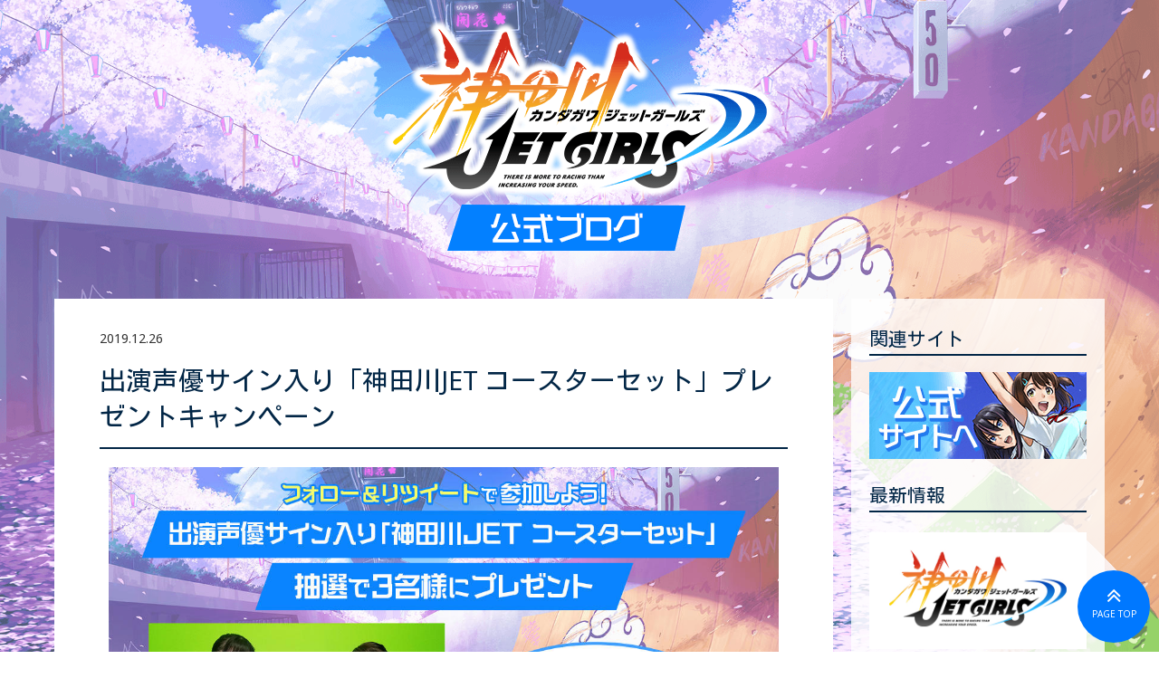

--- FILE ---
content_type: text/html; charset=UTF-8
request_url: https://news-kjg.marv.jp/article/9087
body_size: 16140
content:

<!doctype html>
<!--[if lt IE 7]>      <html class="no-js lt-ie9 lt-ie8 lt-ie7" lang="ja"> <![endif]-->
<!--[if IE 7]>         <html class="no-js lt-ie9 lt-ie8" lang="ja"> <![endif]-->
<!--[if IE 8]>         <html class="no-js lt-ie9" lang="ja"> <![endif]-->
<!--[if gt IE 8]><!-->
<html class="no-js" lang="ja">
<!--<![endif]-->

<head>
    <meta charset="utf-8">
    <meta http-equiv="x-ua-compatible" content="IE=Edge,chrome=1">
    <meta name="format-detection" content="telephone=no">
    <title>出演声優サイン入り「神田川JET コースターセット」プレゼントキャンペーン</title>
    <meta name="viewport" content="width=device-width, initial-scale=1, shrink-to-fit=no">
    <meta name="description" content="">
    <link rel="canonical" href="">
    <!-- OG&Twitter用 -->
    <meta property="og:title" content="出演声優サイン入り「神田川JET コースターセット」プレゼントキャンペーン">
    <meta property="og:description" content="">
    <meta property="og:url" content="https://news-kjg.marv.jp/article/9087">
    <meta property="og:image" content="https://news-kjg.marv.jp/og.png">
    <meta property="og:site_name" content="出演声優サイン入り「神田川JET コースターセット」プレゼントキャンペーン">
    <meta property="og:type" content="website">
    <meta property="og:locale" content="ja_JP">
    <meta name="twitter:site" content="@kjgpjt">
    <meta name="twitter:card" content="summary_large_image">
    <meta name="twitter:image:src" content="https://news-kjg.marv.jp/og.png">

    <!-- favicon.icoはルートディレクトに配置 -->
    <link rel="icon" type="image/x-icon" href="https://news-kjg.marv.jp/fav.ico">
    <link rel="apple-touch-icon" href="https://news-kjg.marv.jp/img/apple-touch-icon.png">
    <link rel="icon" type="image/png" href="https://news-kjg.marv.jp/img/android-chrome.png">
    <!-- 以下WEB Font -->
    <link href="https://fonts.googleapis.com/css?family=Kosugi|Noto+Sans" rel="stylesheet">
    <link href="https://maxcdn.bootstrapcdn.com/font-awesome/4.7.0/css/font-awesome.min.css" rel="stylesheet">

    <!-- Google Tag Manager -->
    <script>(function(w,d,s,l,i){w[l]=w[l]||[];w[l].push({'gtm.start':
    new Date().getTime(),event:'gtm.js'});var f=d.getElementsByTagName(s)[0],
    j=d.createElement(s),dl=l!='dataLayer'?'&l='+l:'';j.async=true;j.src=
    'https://www.googletagmanager.com/gtm.js?id='+i+dl;f.parentNode.insertBefore(j,f);
    })(window,document,'script','dataLayer','GTM-TSNTNH5');</script>
    <!-- End Google Tag Manager -->

     <link rel="stylesheet" href="https://news-kjg.marv.jp/css/main.css">
     <link rel="stylesheet" href="https://news-kjg.marv.jp/css/font_style.css">
</head>
<body class="is-no-webpush">
<!-- Google Tag Manager (noscript) -->
<noscript><iframe src="https://www.googletagmanager.com/ns.html?id=GTM-TSNTNH5"
height="0" width="0" style="display:none;visibility:hidden"></iframe></noscript>
<!-- End Google Tag Manager (noscript) -->

<!-- IE9未満への配慮が不要であれば、削除 -->
<!--[if lte IE 9]>
<p class="browserupgrade">IE9未満用のメッセージ</p>
<![endif]-->
<!-- ここにサイトやアプリのコンテンツ -->
<div class="wrapper">
        <header class="header">

        <div class="header__wrap">
            <h1 class="title"><a href="/"><img src="https://news-kjg.marv.jp/img/logo.png"></a></h1>

        </div>
    </header>    <div class="contents">
        <main class="detail">
            <div class="contents-wrap">
                <article>
                    <p class="date">2019.12.26
                        </p>
                    <div class="category">                                            </div>
                    <h1>出演声優サイン入り「神田川JET コースターセット」プレゼントキャンペーン</h1>
                    <div class="article-body">

                        <p><img alt="blog_pre.jpg" src="https://webassets-jet.marv.jp/img/blog_pre.jpg" width="1120" height="657" class="mt-image-center" style="text-align: center; display: block; margin: 0 auto 20px;" /><br />神田川JET GIRLS プロジェクトTwitterアカウントでは、<br />最新プレイ動画(プレイ動画②～大久保瑠美篇～)の公開を記念して、<br /><span>小原莉子さんと</span>大久保瑠美さんのサイン入り「神田川JET コースターセット」<br />が当たるリツーイトキャンペーンを開催中です。<br />「神田川JET コースターセット」のイラストは、「閃乱カグラ」シリーズのキャラクターデザイン<br />でおなじみの八重樫南氏による描き下ろしです！<br />神田川JET GIRLS プロジェクトTwitterアカウントをフォローして、当該ツイートを<br />リツイートしてくれた方の中から抽選で3名様に、「神田川JET コースターセット」を<br />プレゼントします。<br /><br /><strong><span style="font-size: 120%;">◆キャンペーン期間<br /></span></strong>2019年12月26日（木）～ 2020年1月9日（木）12:00まで</p>
<p><br /><strong><span style="font-size: 120%;">◆応募方法</span></strong><br />（1）神田川JET GIRLS プロジェクトTwitterアカウント（<a href="https://twitter.com/kjgpjt">@kjgpjt</a>）をフォローしてください。</p>
<p>（2）当該ツイートをリツイートしてください。</p>
<blockquote class="twitter-tweet">
<p lang="ja" dir="ltr">【ゲーム情報】PS4用ソフト『神田川JET GIRLS』のプレイ動画②～大久保瑠美篇～を公開！4人対戦で白熱の「オンラインモード」のレース対決や、ゲームオリジナルシナリオの冒頭シーンプレイ映像など見どころ満載です！<br />動画はコチラ⇒<a href="https://t.co/7qEfgnPJfN">https://t.co/7qEfgnPJfN</a><a href="https://twitter.com/hashtag/%E7%A5%9E%E7%94%B0%E5%B7%9D%E3%82%B8%E3%82%A7%E3%83%83%E3%83%88?src=hash&amp;ref_src=twsrc%5Etfw">#神田川ジェット</a> <a href="https://t.co/RxNOlCcKYR">pic.twitter.com/RxNOlCcKYR</a></p>
-- 神田川JET GIRLS プロジェクト (@kjgpjt) <a href="https://twitter.com/kjgpjt/status/1210027450748420096?ref_src=twsrc%5Etfw">December 26, 2019</a></blockquote>
<script async="" src="https://platform.twitter.com/widgets.js" charset="utf-8" type="text/javascript"></script>
<p><br /><strong><span style="font-size: 120%;">◆賞品</span></strong><br />出演声優サイン入り「神田川JET コースターセット」　3名様　　<br />※サイズ：40cm×40cm<br /><br /><img alt="RTキャンペーン用写真02.jpg" src="https://webassets-jet.marv.jp/img/4efe1f5ebffda6a9ce597a8a15c861fb14904df7.jpg" width="4032" height="3024" class="mt-image-left" style="float: left; margin: 0 20px 20px 0;" /></p>
<p><strong><span style="font-size: 120%;">◆キャンペーン注意事項</span></strong><br />【賞品について】<br />■賞品の仕様等は予告なく変更となる場合ございます。<br />■当選で獲得された権利は、他の人に譲渡することはできません。<br />■本キャンペーンは、予告なく変更、中止する場合があります。<br />■本キャンペーン/本賞品の利用によるいかなるトラブル・損害（直接、間接の損害別を問わず）が発生したとしても当社は一切の責任を負いません。予めご了承ください。<br /><br />【応募について】<br />■Twitterの利用規約を遵守した上で、投稿してください。<br />■応募の際はTwitterアカウントが必要となりますので、アカウントをお持ちでない方は予めアカウントを取得の上、ご応募ください。<br />■本キャンペーンは、日本地域限定のキャンペーンとなります。<br />■本キャンペーンの開催に際し、当社は応募者の個人情報をTwitterから取得すること、また、本キャンペーンの開催のために当社が当該個人情報を利用することを、予めご了承ください。<br />■当社のプライバシーポリシー（個人情報の取り扱い）につきましてはこちら（https://www.marv.jp/privacy_policy/）をご覧ください。<br /><br />【プレゼントの当選について】<br />■当選者の方には、<span>神田川JET GIRLS プロジェクトTwitterアカウント</span>（@kjgpjt）からのダイレクトメッセージでご連絡致します。<br />■当選者は、賞品発送のために必要な氏名、住所、電話番号等の情報を、当社の指定する期限までにtwitterのダイレクトメッセージを通じてご連絡致しますURLにて、ご記入をお願い致します。※ご入力いただく個人情報は、当キャンペーンの商品送付の目的にのみ利用させていただきます。<br />■当選された場合の賞品の発送先は、日本国内に限らせていただきます。<br />■Twitter上での応募受付の確認、当選・落選についてのご質問や、電話でのお問い合わせは受け付けておりません。あらかじめご了承ください。<br />■以下のいずれかに該当する又はそのおそれがある場合には、当選者の権利を取り消すものとします （1）当選のご連絡を差し上げた日から1週間以上連絡が取れない場合。<br />（2）当選時に神田川JET GIRLS プロジェクトTwitterアカウント（@kjgpjt）のフォローが解除されている場合。</p>                    </div>

                </article>
                <div class="article_footer">

                    <ul class="shareList7">
                        <li class="shareList7__item"><a class="shareList7__link icon-twitter" href="http://twitter.com/share?text=出演声優サイン入り「神田川JET コースターセット」プレゼントキャンペーン&url=https://news-kjg.marv.jp/article/9087&hashtags=神田川ジェット&url=https://news-kjg.marv.jp/article/9087" target="_blank" title="Twitter"></a></li>
                        <li class="shareList7__item"><a class="shareList7__link icon-facebook" href="http://www.facebook.com/share.php?u=https://news-kjg.marv.jp/article/9087" target="_blank" title="Facebook"></a></li>
                        <li class="shareList7__item"><a class="shareList7__link icon-line" href="http://line.me/R/msg/text/?出演声優サイン入り「神田川JET コースターセット」プレゼントキャンペーン%0D%0A%0D%0Ahttps://news-kjg.marv.jp/article/9087" target="_blank" title="LINE"></a></li>
                        <li class="shareList7__item"><a class="shareList7__link icon-hatebu" href="http://b.hatena.ne.jp/add?mode=confirm&url=https://news-kjg.marv.jp/article/9087&title=出演声優サイン入り「神田川JET コースターセット」プレゼントキャンペーン" target="_blank"  rel="nofollow" title="はてなブックマーク"></a></li>
                    </ul>


<!--                            <li><a href="#"><span>tag1</span></a></li>-->
<!--                            <li><a href="#"><span>tagtag2</span></a></li>-->
<!--                            <li><a href="#"><span>タグ名が入ります。タグ名が入ります</span></a></li>-->
                            
                    <div class="pager">
                                                <ul>                            <li><a href="https://news-kjg.marv.jp/article/9150 " class="pre">&lt; 前へもどる</a></li>
                                                            <li><a href="https://news-kjg.marv.jp" class="tolist">一覧へもどる</a></li>
                                                        <li><a href="https://news-kjg.marv.jp/article/8682" class="next">次へ進む &gt;</a></li>
                            
                        </ul>
                    </div>
                </div>
            </div>
            <!--　サイドメニュー-->
         <aside>
                <div class="latest">
                    <div class="site">
                        <h2>関連サイト</h2>
                        <a href="https://kjg.marv.jp/" target="_blank"><img src="/img/bnr_kousiki.png" alt="公式サイトへ"></a>
                    </div>
                    <h2>最新情報</h2>
                    <div class="article-list">
                                                <article class="latest1">
                                                        <a href="https://news-kjg.marv.jp/article/9169"><img src="https://webassets-jet.marv.jp/default/default_jet.jpg"></a>
                            <p class="date">2020.09.15
                                                            <h3><a href="https://news-kjg.marv.jp/article/9169">アップデート情報</a></h3>
                        </article>
                                                <article class="latest1">
                                                        <a href="https://news-kjg.marv.jp/article/9845"><img src="https://webassets-jet.marv.jp/default/default_jet.jpg"></a>
                            <p class="date">2020.04.24
                                                            <h3><a href="https://news-kjg.marv.jp/article/9845">PlayStation®4 『神田川JET GIRLS』 初の期間限定セールを開催！</a></h3>
                        </article>
                                                <article class="latest1">
                                                        <a href="https://news-kjg.marv.jp/article/9150"><img src="https://webassets-jet.marv.jp/img/blog_samne.jpg"></a>
                            <p class="date">2020.01.16
                                                            <h3><a href="https://news-kjg.marv.jp/article/9150">鳴子ハナハル氏描き下ろし！発売記念イラストの壁紙をダウンロードプレゼント！</a></h3>
                        </article>
                                            </div>
                </div>

                <div class="twitter">
                    <h2>Twitter</h2>
                    <div class="widget">
                        <a class="twitter-timeline" data-width="100%" data-height="440" data-link-color="#E95F28" href="https://twitter.com/kjgpjt"></a>
                        <script async src="https://platform.twitter.com/widgets.js" charset="utf-8"></script>
                    </div>
                </div>
            </aside>
        </main>
        <footer>
    <p>
        <a href="https://www.marv.jp/" target="_blank" class="ft_logo"><img src="/img/marvlogo_b.png"></a>
        <span>&copy;2020 Marvelous Inc./HONEY PARADE GAMES Inc. &copy;2019 KJG PARTNERS</span></p>
    <p><a href="https://www.marv.jp/privacy_policy/" target="_blank">プライバシーポリシー</a></p>
</footer>
</div>
<div id="page_top"><a href="#"></a></div>
<!-- jQuery -->
<script src="https://code.jquery.com/jquery-3.2.1.min.js" integrity="sha256-hwg4gsxgFZhOsEEamdOYGBf13FyQuiTwlAQgxVSNgt4=" crossorigin="anonymous"></script>
<script>
    window.jQuery || document.write('<script src="/js/jquery-3.2.1.min.js"><\/script>')

</script>
<script src="/js/jquery.easing.1.3.js"></script>

<script>
    $('.menu').on('click', function() {
        $('.menu__line').toggleClass('active');
        $('.gnav').fadeToggle();
    });

    $('.js-pagetop').on('click', function () {
        $('body,html').animate({
            scrollTop: 0
        }, 1000, 'easeInOutQuad');
        return false;
    });

    $(window).on('load resize', function(){

        $(' article iframe').each(function(index, element) {

        var iframe_id = $(element).attr("id");

        var result = iframe_id.match(/twitter/);

        if(!result){
            $('iframe').attr('width','100%');
            $('iframe').css('width','100%');
            var ifw = $('iframe').width();
            var ifh = ifw*0.5625;
            $('iframe').css('height',ifh+'px');
        };

        });



    });

</script>

</body>

</html>



--- FILE ---
content_type: text/css
request_url: https://news-kjg.marv.jp/css/main.css
body_size: 26357
content:
@charset "UTF-8";
html,
body,
div,
span,
applet,
object,
iframe,
h1,
h2,
h3,
h4,
h5,
h6,
p,
blockquote,
pre,
a,
abbr,
acronym,
address,
big,
cite,
code,
del,
dfn,
em,
img,
ins,
kbd,
q,
s,
samp,
small,
strike,
strong,
sub,
sup,
tt,
var,
b,
u,
i,
center,
dl,
dt,
dd,
ol,
ul,
li,
fieldset,
form,
label,
legend,
table,
caption,
tbody,
tfoot,
thead,
tr,
th,
td,
article,
aside,
canvas,
details,
embed,
figure,
figcaption,
footer,
header,
hgroup,
menu,
nav,
output,
ruby,
section,
summary,
time,
mark,
audio,
video {
  margin: 0;
  padding: 0;
  border: 0;
  font: inherit;
  font-size: 100%;
  vertical-align: baseline;
}

/*-------- 基本 --------*/
html {
  line-height: 1;
}

ol,
ul {
  list-style: none;
}

table {
  border-collapse: collapse;
  border-spacing: 0;
}

caption,
th,
td {
  text-align: left;
  font-weight: normal;
  vertical-align: middle;
}

q,
blockquote {
  quotes: none;
}

q:before,
q:after,
blockquote:before,
blockquote:after {
  content: "";
  content: none;
}

a img {
  border: none;
}

a:hover img {
  opacity: 0.8;
  filter: alpha(opacity=80);
  -ms-filter: "alpha(opacity=80)";
}

article,
aside,
details,
figcaption,
figure,
footer,
header,
hgroup,
main,
menu,
nav,
section,
summary {
  display: block;
}

body {
  font-size: 14px;
  line-height: 1.6;
  color: #333;
  font-family: 'Noto Sans', 'Kosugi', sans-serif, 'Hiragino Kaku Gothic Pro', Meiryo, sans-serif;
  -webkit-text-size-adjust: 100%;
  background-color: white;
  /* WebFontギザギザ対応 以下1行 */
  /*-webkit-text-stroke: 0.05px #333;*/
  /*background-image: url(../img/bg.png);*/
}

*,
*::after,
*::before {
  -webkit-box-sizing: border-box;
          box-sizing: border-box;
}

.category01 a {
  background: #fdf242;
}

.category02 a {
  background: #79e66e;
}

.category03 a {
  background: #51aefe;
}

.category04 a {
  background: #ab7cf0;
}

.category05 a {
  background: #ff313b;
}

.category01 a,
.category02 a,
.category03 a,
.category04 a,
.category05 a {
  text-decoration: none !important;
  color: #333 !important;
}

.list .tag,
.detail .tag {
  -webkit-text-stroke: 0px;
  -webkit-transform: none;
          transform: none;
}
.list .tag ul,
.detail .tag ul {
  margin: 0px !important;
  padding: 0;
  list-style: none !important;
  text-align: right;
}
.list .tag ul li,
.detail .tag ul li {
  display: inline-block;
  margin: 0 0 0.1em 1em !important;
  padding: 0;
}
.list .tag ul li:before,
.detail .tag ul li:before {
  content: none !important;
  list-style: none !important;
}
.list .tag ul li a,
.detail .tag ul li a {
  position: relative;
  display: inline-block;
  height: 30px;
  line-height: 30px;
  padding: 0 0.6em 0 1em;
  background-color: #51c2ff;
  border-radius: 0 3px 3px 0;
  color: white;
  font-size: 13px;
  text-decoration: none !important;
  -webkit-transition: .2s;
  transition: .2s;
}
.list .tag ul li a::before,
.detail .tag ul li a::before {
  position: absolute;
  top: 0;
  left: -15px;
  content: '';
  width: 0;
  height: 0;
  border-color: transparent #51c2ff transparent transparent;
  border-style: solid;
  border-width: 15px 15px 15px 0;
  -webkit-transition: .2s;
  transition: .2s;
  list-style: none !important;
}
.list .tag ul li a::after,
.detail .tag ul li a::after {
  position: absolute;
  top: 50%;
  left: 0;
  z-index: 2;
  display: block;
  content: '';
  width: 6px;
  height: 6px;
  margin-top: -3px;
  background-color: white;
  border-radius: 100%;
}
.list .tag ul li span,
.detail .tag ul li span {
  display: block;
  max-width: 140px;
  white-space: nowrap;
  text-overflow: ellipsis;
  overflow: hidden;
}
.list .tag ul li a:hover,
.detail .tag ul li a:hover {
  background-color: #0078ff;
  color: #fff;
}
.list .tag ul li a:hover::before,
.detail .tag ul li a:hover::before {
  border-right-color: #0078ff;
}

.wrapper {
  background: url("../img/jet_bg.png") no-repeat;
  background-size: 100% 100vh;
  background-attachment: fixed;
  /*-------- ハンバーガーメニュー＋フルスクリーンナビ --------*/
  /*menu*/
  /*-------- header --------*/
  /*----- 一覧ページ -----*/
    /* 1099px以下 一覧
------------------------------ */
    /* 959px以下 一覧
------------------------------ */
    /* 596px以下 一覧
------------------------------ */
  /*----- 記事詳細ページ -----*/
}
.wrapper .hamburger,
.wrapper .menu,
.wrapper .gnav {
  display: none;
}
@media screen and (max-width: 596px) {
  .wrapper {
    /*gnav*/
  }
  .wrapper .hamburger {
    position: fixed !important;
    display: block;
    right: 10px;
    top: 8px;
    width: 52px;
    height: 50px;
    z-index: 99;
    background: rgba(0, 0, 0, 0.2);
    padding: 10px 0;
  }
  .wrapper .menu {
    position: fixed !important;
    display: block;
    right: 20px;
    top: 16px;
    width: 40px;
    height: 30px;
    z-index: 99;
    padding: 4px;
  }
  .wrapper .menu__line {
    background: #fff;
    display: block;
    height: 2px;
    position: absolute;
    -webkit-transition: -webkit-transform .3s;
    transition: -webkit-transform .3s;
    transition: transform .3s;
    transition: transform .3s, -webkit-transform .3s;
    width: 100%;
    padding: 0;
  }
  .wrapper .menu__line--center {
    top: 16px;
  }
  .wrapper .menu__line--bottom {
    bottom: 0;
  }
  .wrapper .menu__line--top.active {
    top: 14px;
    -webkit-transform: rotate(45deg);
            transform: rotate(45deg);
  }
  .wrapper .menu__line--center.active {
    -webkit-transform: scaleX(0);
            transform: scaleX(0);
  }
  .wrapper .menu__line--bottom.active {
    bottom: 14px;
    -webkit-transform: rotate(135deg);
            transform: rotate(135deg);
  }
  .wrapper .gnav {
    background: rgba(0, 0, 0, 0.8);
    display: none;
    height: 100%;
    position: fixed;
    width: 100%;
    z-index: 98;
    text-align: center;
  }
  .wrapper .gnav__wrap {
    -webkit-box-align: center;
        -ms-flex-align: center;
            align-items: center;
    display: -webkit-box;
    display: -ms-flexbox;
    display: flex;
    height: auto;
    -webkit-box-pack: center;
        -ms-flex-pack: center;
            justify-content: center;
    position: absolute;
    width: 100%;
  }
  .wrapper .gnav__menu__item {
    margin: 40px 0;
  }
  .wrapper .gnav__menu__item a {
    color: #fff;
    font-size: 2em;
    font-weight: 300;
    padding: 60px;
    text-decoration: none;
    -webkit-transition: .5s;
    transition: .5s;
  }
  .wrapper .gnav__menu__item a:hover {
    color: #666;
  }
}
.wrapper .header {
  width: 100%;
  height: 330px;
  padding: 0px 0px;
        /* 1099px以下 header
------------------------------ */
        /* 959px以下 header
------------------------------ */
}
.wrapper .header .header__wrap {
  width: 1100px;
  -webkit-box-align: center;
  -ms-flex-align: center;
  align-items: center;
  margin: 0 auto;
}
.wrapper .header .header__wrap h1.title {
  font-size: 4.1rem;
  text-align: center;
  margin: 0 auto;
  position: relative;
  top: 20px;
  right: 0;
  line-height: 1;
}
.wrapper .header .header__wrap h1.title span {
  font-size: 0.9rem;
  position: relative;
  top: -36px;
  font-weight: 500;
}
.wrapper .header .header__wrap nav ul {
  display: -webkit-box;
  display: -ms-flexbox;
  display: flex;
  width: 100%;
  -webkit-box-pack: center;
      -ms-flex-pack: center;
          justify-content: center;
  position: relative;
  top: 0px;
  margin: 0 auto 60px auto;
}
.wrapper .header .header__wrap nav ul li a {
  display: inline-block;
  text-align: center;
  font-size: 1rem;
  line-height: 3rem;
  width: 94%;
  min-width: 150px;
  background: #fff;
  margin: 4px 10px;
  color: #3498db;
  text-decoration: none;
}
.wrapper .header .header__wrap nav ul li a.current,
.wrapper .header .header__wrap nav ul li a:hover {
  background: #ccc;
}
@media screen and (max-width: 1099px) {
  .wrapper .header .header__wrap {
    width: 100%;
  }
  .wrapper .header .header__wrap nav ul {
    width: 100%;
    padding: 0;
    -ms-flex-wrap: wrap;
    flex-wrap: wrap;
  }
  .wrapper .header .header__wrap nav ul li {
    margin: 0px;
  }
  .wrapper .header .header__wrap nav ul li a {
    width: 94%;
    min-width: 100px;
    margin: 4px 4px;
  }
}
@media screen and (max-width: 959px) {
  .wrapper .header .header__wrap {
    width: 100%;
  }
  .wrapper .header .header__wrap nav ul {
    width: 100%;
    padding: 0;
    -ms-flex-wrap: wrap;
    flex-wrap: wrap;
  }
  .wrapper .header .header__wrap nav ul li {
    margin: 0px;
  }
  .wrapper .header .header__wrap nav ul li a {
    width: 94%;
    min-width: 100px;
    margin: 4px 4px;
  }
  .wrapper .header .header__wrap .logo img {
    width: 20%;
    min-width: 140px;
  }
  .wrapper .header .header__wrap h1.title {
    font-size: 3.8rem;
    position: relative;
    top: 50px;
  }
  .wrapper .header .header__wrap h1.title span {
    font-size: 0.8rem;
    position: relative;
    top: -36px;
  }
}
.wrapper .contents h2.tagsort {
  width: 1130px;
  text-align: center;
  font-size: 1.2rem;
  font-weight: 500;
  margin: 0 auto 20px auto !important;
  background: rgba(255, 255, 255, 0.85);
  padding: 10px 0;
}
.wrapper main.list {
  width: 1160px;
  margin: 0 auto;
  display: -webkit-box;
  display: -ms-flexbox;
  display: flex;
  -ms-flex-wrap: wrap;
      flex-wrap: wrap;
  -webkit-box-pack: left;
      -ms-flex-pack: left;
          justify-content: left;
  /*----- ページャー -----*/
}
.wrapper main.list article {
  margin: 0 15px 30px 15px;
  width: 260px;
  position: relative;
  background: white;
  padding: 10px 15px;
  /* カテゴリーラベル */
}
.wrapper main.list article .important {
  background: rgba(230, 22, 22, 0.9);
  color: #fff;
  width: 50px;
  font-size: 0.8em;
  padding: 2px;
  text-align: center;
  position: absolute;
  top: 0;
}
.wrapper main.list article img {
  width: 260px;
  border: solid #fff 2px;
}
.wrapper main.list article p.date {
  font-size: 13px;
  padding-top: 4px;
}
.wrapper main.list article p.date .new {
  color: #e92e2e;
  font-weight: 600;
  padding: 0 0 0 8px;
}
.wrapper main.list article .category01,
.wrapper main.list article .category02,
.wrapper main.list article .category03,
.wrapper main.list article .category04,
.wrapper main.list article .category05 {
  font-size: 12px;
  width: 90px;
  position: relative;
  top: -20px;
  margin-left: auto;
}
.wrapper main.list article .category01 a,
.wrapper main.list article .category02 a,
.wrapper main.list article .category03 a,
.wrapper main.list article .category04 a,
.wrapper main.list article .category05 a {
  width: 90px;
  display: inline-block;
  text-align: center !important;
}
.wrapper main.list article h2 {
  font-size: 1.1em;
  font-weight: 500;
  text-align: left;
  height: 3rem;
  display: -webkit-box;
  -webkit-box-orient: vertical;
  -webkit-line-clamp: 2;
  overflow: hidden;
  margin: 0 0 8px 0 !important;
}
.wrapper main.list article h2 a {
  text-decoration: none;
  color: #333;
}
.wrapper main.list article h2 a:hover {
  text-decoration: underline;
}
.wrapper main.list article .tag ul {
  margin: 8px 0;
}
.wrapper main.list article .tag ul li {
  margin: 0;
}
.wrapper main.list article .tag ul li a {
  font-size: 11px !important;
  height: 24px;
  line-height: 24px;
}
.wrapper main.list article .tag ul li a::before {
  left: -12px;
  border-width: 12px 12px 12px 0;
}
.wrapper main.list .pager {
  overflow: hidden;
  margin: 40px 0 50px;
  width: 100%;
}
.wrapper main.list .pager ul {
  list-style: none;
  position: relative;
  left: 50%;
  float: left;
}
.wrapper main.list .pager ul li {
  margin: 0 6px;
  position: relative;
  left: -50%;
  float: left;
}
.wrapper main.list .pager ul li a {
  display: block;
  font-size: 16px;
  padding: 0.6em 1em;
  border-radius: 3px;
  background: #FFF;
  color: #333;
  text-decoration: none;
}
.wrapper main.list .pager ul li a:hover {
  background: #0079ff;
  color: white;
}
.wrapper main.list .pager ul li a.current {
  background: #0079ff;
  color: white;
  pointer-events: none;
}
.wrapper main.list .pager ul li span {
  display: block;
  font-size: 16px;
  border-radius: 3px;
}
@media screen and (max-width: 1099px) {
  .wrapper .contents h2.tagsort {
    width: 100%;
  }
  .wrapper main.list {
    width: 100%;
    -ms-flex-wrap: wrap;
        flex-wrap: wrap;
  }
}
@media screen and (max-width: 959px) {
  .wrapper main.list {
    width: 100%;
    -ms-flex-wrap: wrap;
        flex-wrap: wrap;
  }
}
@media screen and (max-width: 596px) {
  .wrapper .contents h2 {
    text-align: center;
    font-size: 1.2rem;
    font-weight: 500;
    margin: 0 auto 10px auto !important;
  }
  .wrapper main.list {
    width: 100%;
    min-width: 290px;
    -ms-flex-wrap: wrap;
        flex-wrap: wrap;
  }
  .wrapper main.list article {
    width: 100%;
  }
  .wrapper main.list article img {
    width: 100%;
  }
  .wrapper main.list article h2 {
    font-size: 1rem;
    margin-top: -10px;
    -webkit-line-clamp: 2;
    overflow: hidden;
  }
  .wrapper main.list article .category01,
  .wrapper main.list article .category02,
  .wrapper main.list article .category03,
  .wrapper main.list article .category04,
  .wrapper main.list article .category05 {
    position: relative;
    top: -20px;
    margin-left: auto;
  }
}
.wrapper main.detail {
  width: 1160px;
  margin: 0 auto;
  text-align: left;
  display: -webkit-box;
  display: -ms-flexbox;
  display: flex;
  -ms-flex-wrap: wrap;
      flex-wrap: wrap;
  -webkit-box-align: start;
      -ms-flex-align: start;
          align-items: flex-start;
}
.wrapper .contents-wrap {
  background: #fff;
  width: 860px;
  margin: 0 auto 50px;
  padding: 28px 50px;
  /* SNSボタン */
  /*ソーシャルリストデザイン7*/
            /*
        .shareList7__link.icon-twitter {
            background: #55acee;
            border-bottom: solid 4px rgba(0, 0, 0, 0.25);
        }

        .shareList7__link.icon-facebook {
            background: #3B5998;
            border-bottom: solid 4px rgba(0, 0, 0, 0.25);
        }

        .shareList7__link.icon-google-plus {
            background: #dd4b39;
            border-bottom: solid 4px rgba(0, 0, 0, 0.25);
        }

        .shareList7__link.icon-hatebu {
            background: #008FDE;
            border-bottom: solid 4px rgba(0, 0, 0, 0.25);
        }

        .shareList7__link.icon-pocket {
            background: #EB4654;
            border-bottom: solid 4px rgba(0, 0, 0, 0.25);
        }

        .shareList7__link.icon-rss {
            background: #ff9900;
            border-bottom: solid 4px rgba(0, 0, 0, 0.25);
        }

        .shareList7__link.icon-feedly {
            background: #6cc655;
            border-bottom: solid 4px rgba(0, 0, 0, 0.25);
        }

        .shareList7__link.icon-pinterest {
            background: #cb2027;
            border-bottom: solid 4px rgba(0, 0, 0, 0.25);
        }

        .shareList7__link.icon-linkedin {
            background: #0e76a8;
            border-bottom: solid 4px rgba(0, 0, 0, 0.25);
        }

        .shareList7__link.icon-line {
            background: #1dcd00;
            border-bottom: solid 4px rgba(0, 0, 0, 0.25);
        }
*/
  /*----- END article footer -----*/
}
.wrapper .contents-wrap figcaption {
  font-size: 0.8rem;
}
.wrapper .contents-wrap p.date {
  font-size: 14px;
  margin: 0px 0px;
  padding: 0;
}
.wrapper .contents-wrap p.date .new {
  color: #e92e2e;
  font-weight: 600;
  padding: 0 0 0 8px;
}
.wrapper .contents-wrap .category {
  position: relative;
  top: -26px;
  left: 120px;
  -webkit-box-flex: 1;
      -ms-flex: auto;
          flex: auto;
  width: 160px;
}
.wrapper .contents-wrap .important {
  background: rgba(230, 22, 22, 0.9);
  color: #fff;
  width: 50px;
  font-size: 14px;
  text-align: center;
  display: inline-block;
}
.wrapper .contents-wrap .category01,
.wrapper .contents-wrap .category02,
.wrapper .contents-wrap .category03,
.wrapper .contents-wrap .category04,
.wrapper .contents-wrap .category05 {
  font-size: 14px;
  margin: 0;
  display: inline-block;
}
.wrapper .contents-wrap .category01 a,
.wrapper .contents-wrap .category02 a,
.wrapper .contents-wrap .category03 a,
.wrapper .contents-wrap .category04 a,
.wrapper .contents-wrap .category05 a {
  display: inline-block;
  width: 100px;
  text-align: center;
}
.wrapper .contents-wrap .shareList7 {
  list-style: none;
  display: -webkit-box;
  display: -ms-flexbox;
  display: flex;
  -webkit-box-pack: end;
      -ms-flex-pack: end;
          justify-content: flex-end;
  -ms-flex-wrap: wrap;
      flex-wrap: wrap;
  padding: 0;
  margin: 20px 0 40px 0;
  -webkit-text-stroke: 0px;
  -webkit-transform: none;
          transform: none;
}
.wrapper .contents-wrap .shareList7__item {
  -webkit-box-flex: 1;
      -ms-flex-positive: 1;
          flex-grow: 1;
  height: 36px;
  line-height: 36px;
  min-width: 140px;
  text-align: center;
  margin: 5px 5px 4px 5px;
}
.wrapper .contents-wrap li.shareList7__item:before {
  content: none;
}
.wrapper .contents-wrap .shareList7__link {
  display: block;
  color: #ffffff;
  text-decoration: none;
  border-radius: 5px;
}
.wrapper .contents-wrap .shareList7__link::before {
  font-size: 18px;
}
.wrapper .contents-wrap .shareList7__link::after {
  content: attr(title);
  font-size: 13px;
  font-weight: 500;
  vertical-align: top;
  margin-left: 5px;
}
.wrapper .contents-wrap .shareList7__link:hover {
  opacity: 0.75;
}
.wrapper .contents-wrap .shareList7__link.icon-twitter {
  background: #1da1f2;
  border-bottom: solid 4px rgba(0, 0, 0, 0.15);
}
.wrapper .contents-wrap .shareList7__link.icon-facebook {
  background: #3b5998;
  border-bottom: solid 4px rgba(0, 0, 0, 0.15);
}
.wrapper .contents-wrap .shareList7__link.icon-hatebu {
  background: #00a4de;
  border-bottom: solid 4px rgba(0, 0, 0, 0.15);
}
.wrapper .contents-wrap .shareList7__link.icon-line {
  background: #00b900;
  border-bottom: solid 4px rgba(0, 0, 0, 0.15);
}
.wrapper .contents-wrap .shareList7__link:active {
  -webkit-transform: translateY(4px);
  transform: translateY(4px);
  border-bottom: none;
}
.wrapper .contents-wrap .article_footer {
  font-size: 1rem;
  padding: 20px 0;
  margin: 10px 0 20px 0;
}
.wrapper .contents-wrap .article_footer ul li {
  padding: 0;
}
.wrapper .contents-wrap .article_footer .pager {
  border-top: 1px solid #9acefc;
  width: 100%;
}
.wrapper .contents-wrap .article_footer .pager ul {
  display: -webkit-box;
  display: -ms-flexbox;
  display: flex;
  margin: auto 0;
}
.wrapper .contents-wrap .article_footer .pager ul li {
  width: 33%;
  list-style-type: none;
  padding: 0;
}
.wrapper .contents-wrap .article_footer .pager ul li a {
  color: #022646;
}
.wrapper .contents-wrap .article_footer .pager ul li a.hidden {
  visibility: hidden;
}
.wrapper .contents-wrap .article_footer .pager ul li a.pre {
  display: block;
  line-height: 2rem;
}
.wrapper .contents-wrap .article_footer .pager ul li a.next {
  display: block;
  line-height: 2rem;
  text-align: right;
}
.wrapper .contents-wrap .article_footer .pager ul li a.tolist {
  display: block;
  line-height: 2rem;
  text-align: center;
  width: 110px;
  background: #0078ff;
  color: white;
  margin: 0 auto;
}
.wrapper .contents-wrap .article_footer .pager ul li a.tolist:hover {
  text-decoration: none;
  background: #3a97ff;
  color: white;
}
.wrapper .contents-wrap .article_footer .pager ul li:before {
  content: none;
}

/*----- サイドメニュー -----*/
aside {
  background: rgba(255, 255, 255, 0.8);
  width: 280px;
  margin: 0 0 50px 20px;
  padding: 10px 20px;
}
aside h2 {
  color: #022646;
  font-size: 1.3rem;
  border-bottom: 2px solid #022646;
  margin: 18px 0;
  text-align: left;
}
aside h3 {
  font-size: 1rem;
}
aside article {
  margin: 10px 0px;
  width: 240px;
  padding: 4px 0;
  border-bottom: solid 1px #ccc;
  line-height: 1.4rem;
}
aside article p.date {
  font-size: 12px;
  padding-top: 0px;
}
aside article .category01 a,
aside article .category02 a,
aside article .category03 a,
aside article .category04 a,
aside article .category05 a {
  font-size: 11px;
  width: 90px;
  margin: 0;
  text-align: center;
  position: relative;
  top: -23px;
  left: 74px;
  display: block !important;
}
aside article h3 {
  font-size: 0.9rem;
  margin: 0 0;
  position: relative;
}
aside article h3 a {
  text-decoration: none;
}
aside .tag ul {
  text-align: left;
}
aside .tag ul li {
  margin-bottom: 6px;
}
aside nav ul {
  margin-bottom: 30px;
}
aside nav ul li a {
  background: #fff;
  display: block;
  font-size: 1rem;
  line-height: 1.8rem;
  text-decoration: none;
  padding: 10px 20px;
  margin: 8px 0;
}
aside nav ul li a:hover {
  background: #ccc;
  text-decoration: none;
}

footer {
  padding: 20px 0;
  background: white;
}
footer p {
  text-align: center;
  font-size: 0.7rem;
  padding: 10px auto !important;
  margin: 20px auto 0px auto;
}
footer p span {
  position: relative;
  top: -10px;
}
footer p .ft_logo {
  display: block;
  margin-bottom: 20px;
}
footer img {
  width: 80px;
  margin: 0 20px 0 0;
  vertical-align: bottom;
}

#page_top {
  width: 80px;
  height: 80px;
  position: fixed;
  right: 10px;
  bottom: 10px;
  background: #0078ff;
  border-radius: 50%;
}

#page_top a {
  position: relative;
  display: block;
  width: 80px;
  height: 80px;
  text-decoration: none;
}

#page_top a::before {
  font-family: FontAwesome;
  content: '\f102';
  font-size: 26px;
  color: #fff;
  position: absolute;
  width: 25px;
  height: 25px;
  top: -40px;
  bottom: 0;
  right: 0;
  left: 0;
  margin: auto;
  text-align: center;
}

#page_top a::after {
  content: 'PAGE TOP';
  font-size: 10px;
  color: #fff;
  position: absolute;
  top: 40px;
  bottom: 0;
  right: 0;
  left: 0;
  margin: auto;
  text-align: center;
}

/* 1099px以下 記事詳細
------------------------------ */
@media screen and (max-width: 1099px) {
  .wrapper main.detail {
    width: 100%;
    display: -webkit-box;
    display: -ms-flexbox;
    display: flex;
    -ms-flex-wrap: wrap;
        flex-wrap: wrap;
  }
  .wrapper .contents-wrap {
    width: 860px;
    margin: 0 auto;
    padding: 28px 50px;
  }
  .wrapper aside {
    width: 860px;
    margin: 10px auto 0 auto;
  }
  .wrapper aside h2 {
    text-align: left;
  }
  .wrapper aside .latest {
    width: 100%;
  }
  .wrapper aside .latest .article-list {
    display: -webkit-box;
    display: -ms-flexbox;
    display: flex;
    -webkit-box-pack: justify;
        -ms-flex-pack: justify;
            justify-content: space-between;
  }
  .wrapper aside .latest article {
    width: 32%;
    padding: 0 16px;
    border-bottom: none;
  }
  .wrapper aside .latest .latest1,
  .wrapper aside .latest .latest2 {
    border-right: solid 1px #ccc;
  }
  .wrapper aside .category nav ul {
    width: 100%;
    display: -webkit-box;
    display: -ms-flexbox;
    display: flex;
    -ms-flex-wrap: wrap;
        flex-wrap: wrap;
    -webkit-box-pack: left;
        -ms-flex-pack: left;
            justify-content: left;
  }
  .wrapper aside .category nav ul li {
    /*カテゴリー数によって要調整 */
    width: 19%;
    min-width: 140px;
    margin-right: 8px;
  }
  .wrapper aside .twitter {
    text-align: center;
    overflow: hidden;
  }
  .wrapper aside .twitter iframe {
    width: calc(100vw - 20px) !important;
  }
  .wrapper aside .twitter h2 {
    text-align: left;
  }
}
/* 959px以下 記事詳細
------------------------------ */
@media screen and (max-width: 959px) {
  main.detail {
    width: 98%;
    -ms-flex-wrap: wrap;
        flex-wrap: wrap;
  }
  main.detail .contents-wrap {
    margin: 0 auto;
    padding: 28px 40px;
  }

  aside {
    width: 100%;
    margin: 20px auto 0 auto;
  }

  footer {
    padding-bottom: 80px !important;
  }
}
/* 596px以下 記事詳細
------------------------------ */
@media screen and (max-width: 596px) {
  main.detail .contents-wrap {
    margin: 0 auto;
    padding: 16px 20px;
    max-width: 100%;
  }
  main.detail .contents-wrap h1 {
    font-size: 1.6rem;
  }
  main.detail .contents-wrap h2 {
    font-size: 1.4rem;
  }
  main.detail .contents-wrap h2 .article_footer {
    padding: 20px 0;
  }
  main.detail .contents-wrap h2 .article_footer ul li {
    padding-left: 0;
  }
  main.detail aside {
    width: 100%;
    margin: 0px auto 0 auto;
  }
  main.detail aside h2 {
    text-align: left !important;
    margin: 20px 10px !important;
  }
  main.detail .latest .article-list {
    display: block !important;
    width: 100%;
  }
  main.detail .latest .article-list article {
    width: 100% !important;
    padding: 0 8px !important;
  }
  main.detail .latest .article-list .latest1,
  main.detail .latest .article-list .latest2 {
    border-right: none !important;
  }
}
/*コンパイル前のSASS/SCSS*/
@media screen and (max-width: 959px) {
  .wrapper {
    position: relative;
    width: 100%;
    z-index: 0;
  }

  .wrapper::before {
    content: '';
    display: block;
    position: fixed;
    top: 0;
    left: 0;
    z-index: -1;
    width: 100%;
    height: 100vh;
    background: url("../img/jet_bg.png");
    background-position: center center;
    background-repeat: no-repeat;
    background-size: cover;
  }
}

/*# sourceMappingURL=main.css.map */

--- FILE ---
content_type: text/css
request_url: https://news-kjg.marv.jp/css/font_style.css
body_size: 7305
content:
@charset "UTF-8";
/*-------- 共通 --------*/
.center {
  text-align: center;
}

.right {
  text-align: right;
}

.left {
  text-align: left;
}

.u-mt10 {
  margin-top: 10px;
}

.small {
  font-size: 0.8rem !important;
  line-height: 1.3rem !important;
}

img {
  max-width: 100%;
  height: auto;
}

a {
  color: #276bd2;
  -webkit-transition: opacity 0.2s;
  transition: opacity 0.2s;
  /* WebFontギザギザ対応 以下2行 */
  /*-webkit-text-stroke: 0.2px #276bd2;*/
  /*transform: rotate(0.00001deg);*/
}

a:hover {
  color: #276bd2;
  text-decoration: underline;
  /* WebFontギザギザ対応 以下2行 */
  /*-webkit-text-stroke: 0.2px #276bd2;*/
  /*transform: rotate(0.00001deg);*/
}

a.link_btn {
  display: inline-block;
  padding: 0.8em 2em;
  font-size: 1.2em;
  text-decoration: none !important;
  background: #0078ff;
  /*ボタン色*/
  color: #FFF !important;
  border-bottom: solid 4px #005cc3;
  border-radius: 30px;
}
a.link_btn:hover {
  text-decoration: none !important;
  opacity: 0.8;
}
a.link_btn:active {
  /*ボタンを押したとき*/
  -webkit-transform: translateY(4px);
          transform: translateY(4px);
  /*下に動く*/
  border-bottom: none;
  /*線を消す*/
}

strong {
  font-weight: bold;
}

em {
  font-weight: bold;
  color: #ff313b;
}

pre {
  background: #c9ecff;
  color: #333;
  padding: 10px;
  width: 96%;
  margin-bottom: 20px;
  /* Mozilla */
  white-space: -moz-pre-wrap;
  /* Opera 4-6 */
  white-space: -pre-wrap;
  /* Opera 7 */
  white-space: -o-pre-wrap;
  /* CSS3 */
  white-space: pre-wrap;
}

code {
  width: 94%;
}

.tsize-l {
  font-size: 1.1rem;
}

.tsize-ll {
  font-size: 1.3rem;
}

.box {
  background: #ccc;
  padding: 10px;
  margin: 10px auto 20px;
}

.box-frame {
  background: #eee;
  padding: 10px;
  border: 1px solid #ccc;
  margin: 10px auto 20px;
}

.pc-on {
  display: inline-block;
}

.sp-on {
  display: none;
}

.red {
  color: #ff313b;
}

.blue {
  color: #3764f5;
}

.green {
  color: #0db218;
}

.purple {
  color: #9a34e1;
}

.orange {
  color: #ff8b24;
}

.marker-red {
  background: -webkit-gradient(linear, left top, left bottom, color-stop(60%, transparent), color-stop(60%, #ffa6ab));
  background: linear-gradient(transparent 60%, #ffa6ab 60%);
  font-weight: bold;
  border-radius: 2px;
}

.marker-blue {
  background: -webkit-gradient(linear, left top, left bottom, color-stop(60%, transparent), color-stop(60%, #b2c5ff));
  background: linear-gradient(transparent 60%, #b2c5ff 60%);
  font-weight: bold;
  border-radius: 2px;
}

.marker-yellow {
  background: -webkit-gradient(linear, left top, left bottom, color-stop(60%, transparent), color-stop(60%, #fff373));
  background: linear-gradient(transparent 60%, #fff373 60%);
  font-weight: bold;
  border-radius: 2px;
}

.marker-orange {
  background: -webkit-gradient(linear, left top, left bottom, color-stop(60%, transparent), color-stop(60%, #ffb675));
  background: linear-gradient(transparent 60%, #ffb675 60%);
  font-weight: bold;
  border-radius: 2px;
}

.marker-green {
  background: -webkit-gradient(linear, left top, left bottom, color-stop(60%, transparent), color-stop(60%, #90df96));
  background: linear-gradient(transparent 60%, #90df96 60%);
  font-weight: bold;
  border-radius: 2px;
}

.marker-purple {
  background: -webkit-gradient(linear, left top, left bottom, color-stop(60%, transparent), color-stop(60%, #dba7ff));
  background: linear-gradient(transparent 60%, #dba7ff 60%);
  font-weight: bold;
  border-radius: 2px;
}

.t-bg1 {
  background: #fdf242;
}

.t-bg2 {
  background: #b2c5ff;
}

/*記事詳細*/
.wrapper {
  /*-- end content-wrap --*/
}
.wrapper .contents-wrap {
  /* check mark list */
}
.wrapper .contents-wrap h1 {
  font-size: 1.8rem;
  line-height: 1.4em;
  margin: 10px 0 20px 0;
  text-align: left;
  font-weight: 500;
  color: #022646;
  padding-bottom: 14px;
  border-bottom: 2px solid #022646;
}
.wrapper .contents-wrap h2 {
  font-size: 1.6rem;
  font-weight: 500;
  color: white;
  margin: 50px 0 24px 0;
  padding: 8px 20px 8px 20px;
  background: #0078ff;
  line-height: 1.4em;
}
.wrapper .contents-wrap h3 {
  color: #022646;
  position: relative;
  padding: 0.7em;
  background: #c9ecff;
  font-size: 1.2rem;
  font-weight: 500;
  display: inline-block;
  margin: 16px 0 20px 0;
}
.wrapper .contents-wrap h3:after {
  position: absolute;
  content: '';
  top: 100%;
  left: 30px;
  border: 15px solid transparent;
  border-top: 15px solid #c9ecff;
}
.wrapper .contents-wrap h4 {
  color: #022646;
  padding: 0.4em;
  border-left: 6px solid #9acefc;
  font-size: 1.2rem;
  font-weight: 500;
  display: block;
  margin: 16px 10px 20px 10px;
}
.wrapper .contents-wrap a {
  text-decoration: none;
  color: #3498db;
}
.wrapper .contents-wrap a:hover {
  text-decoration: underline;
}
.wrapper .contents-wrap p {
  font-size: 16px;
  line-height: 2rem;
  margin: 20px 0;
  padding: 0 10px;
}
.wrapper .contents-wrap ul {
  font-size: 1rem;
  margin: 10px 8px;
}
.wrapper .contents-wrap ul li {
  margin: 10px 0px;
  padding-left: 20px;
  position: relative;
}
.wrapper .contents-wrap ul li:before {
  /*疑似要素*/
  display: inline-block;
  vertical-align: middle;
  /*以下白丸つくる*/
  content: '';
  width: 0.6em;
  height: 0.6em;
  background: #ccc;
  border-radius: 50%;
  margin-right: 8px;
  margin-left: -18px;
}
.wrapper .contents-wrap ul.checkmark {
  font-size: 1rem;
  margin: 10px 28px;
}
.wrapper .contents-wrap ul.checkmark li {
  margin: 10px 0px;
  position: relative;
}
.wrapper .contents-wrap ul.checkmark li::after {
  display: block;
  content: '';
  position: absolute;
  top: .5em;
  left: -1.2em;
  width: 12px;
  height: 6px;
  border-left: 2px solid #3498db;
  border-bottom: 2px solid #3498db;
  -webkit-transform: rotate(-45deg);
  transform: rotate(-45deg);
}
.wrapper .contents-wrap ul.checkmark li:before {
  content: none;
}
.wrapper .contents-wrap ol {
  font-size: 1rem;
  margin: 10px 28px;
  list-style-type: decimal;
}
.wrapper .contents-wrap ol li {
  margin: 10px 0px;
}
.wrapper .contents-wrap table {
  width: 100% !important;
  border-collapse: collapse;
  text-align: left;
  margin-bottom: 20px;
}
.wrapper .contents-wrap table tr:nth-child(odd) {
  background-color: #ebf8ff;
}
.wrapper .contents-wrap table th {
  padding: 10px;
  background: #3699ff;
  color: white;
}
.wrapper .contents-wrap table td {
  padding: 10px;
  border: solid 1px #bbb;
}
.wrapper .contents-wrap .movie-wrap {
  position: relative;
  padding-bottom: 56.25%;
  /*アスペクト比 16:9の場合の縦幅*/
  width: 100%;
  height: 0;
  overflow: hidden;
}
.wrapper .contents-wrap .tweet-wrap {
  width: 100%;
}
.wrapper .contents-wrap .tweet-wrap .twitter-tweet {
  width: 100% !important;
  height: 100%;
}
.wrapper .contents-wrap .movie-wrap iframe,
.wrapper .contents-wrap .tweet-wrap iframe {
  position: absolute;
  top: 0;
  left: 0;
  width: 100%;
  height: 100%;
}
.wrapper .contents-wrap .tag ul li {
  margin: 0 8px 6px !important;
}

/*# sourceMappingURL=font_style.css.map */